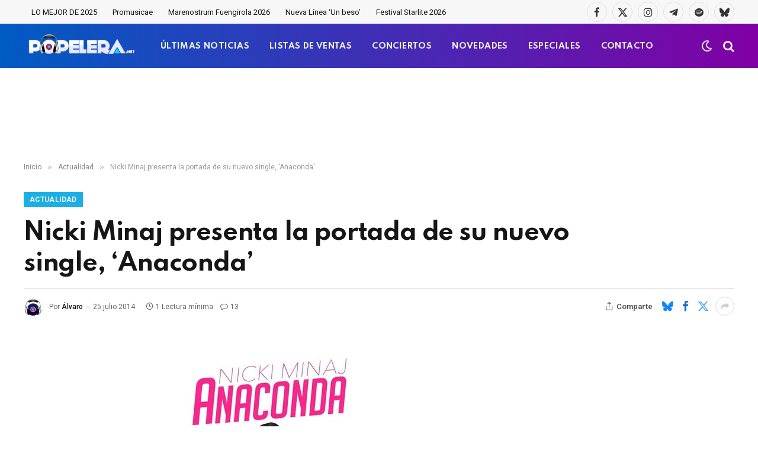

--- FILE ---
content_type: text/html; charset=utf-8
request_url: https://www.google.com/recaptcha/api2/aframe
body_size: -87
content:
<!DOCTYPE HTML><html><head><meta http-equiv="content-type" content="text/html; charset=UTF-8"></head><body><script nonce="wSX1PDSHP-otrURvwdEsFw">/** Anti-fraud and anti-abuse applications only. See google.com/recaptcha */ try{var clients={'sodar':'https://pagead2.googlesyndication.com/pagead/sodar?'};window.addEventListener("message",function(a){try{if(a.source===window.parent){var b=JSON.parse(a.data);var c=clients[b['id']];if(c){var d=document.createElement('img');d.src=c+b['params']+'&rc='+(localStorage.getItem("rc::a")?sessionStorage.getItem("rc::b"):"");window.document.body.appendChild(d);sessionStorage.setItem("rc::e",parseInt(sessionStorage.getItem("rc::e")||0)+1);localStorage.setItem("rc::h",'1768926523366');}}}catch(b){}});window.parent.postMessage("_grecaptcha_ready", "*");}catch(b){}</script></body></html>